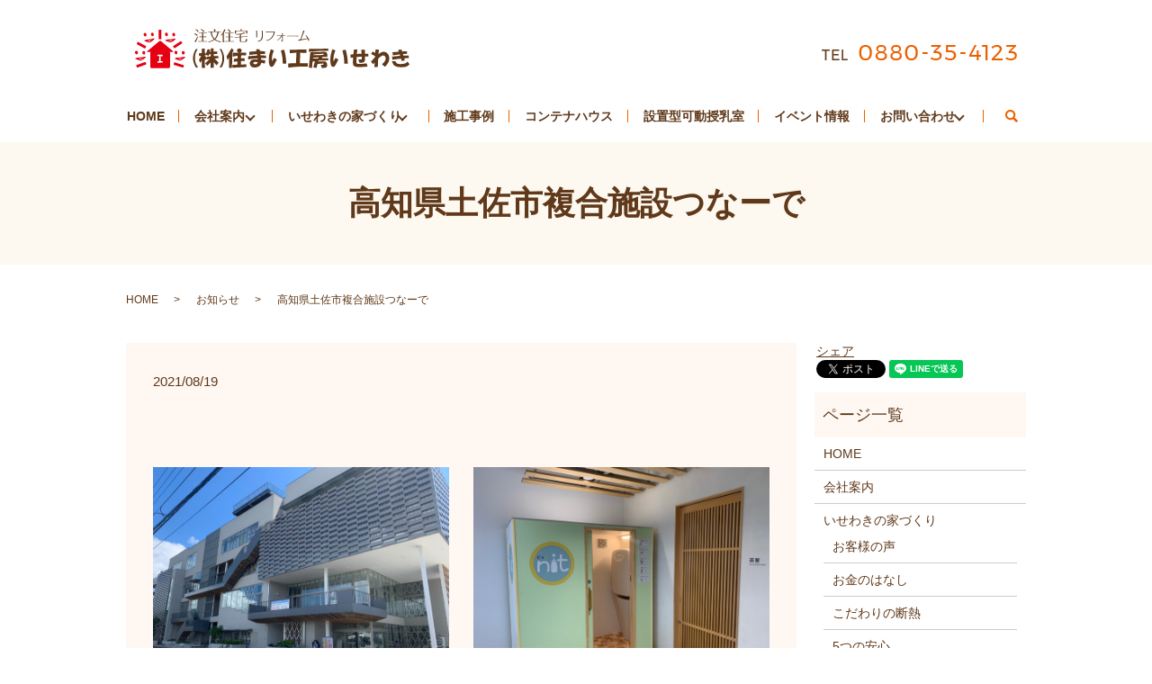

--- FILE ---
content_type: text/html; charset=UTF-8
request_url: https://www.i-koubou.jp/news/3387
body_size: 9503
content:
<!DOCTYPE HTML>
<html lang="ja" prefix="og: http://ogp.me/ns#">
<head>
  <meta charset="utf-8">
  <meta http-equiv="X-UA-Compatible" content="IE=edge,chrome=1">
  <meta name="viewport" content="width=device-width, initial-scale=1">
  <title>高知県土佐市複合施設つなーで</title>
  
		<!-- All in One SEO 4.0.16 -->
		<meta name="description" content="3F 茶室前に設置"/>
		<link rel="canonical" href="https://www.i-koubou.jp/news/3387" />
		<meta property="og:site_name" content="住まい工房いせわき|四万十市・土佐清水市・宿毛市・幡多郡などを中心に、新築・注文住宅やリフォームのご依頼を承っております。 | 四万十市・土佐清水市・宿毛市・幡多郡などを中心に、新築・注文住宅やリフォームのご依頼を承っております工務店です。" />
		<meta property="og:type" content="article" />
		<meta property="og:title" content="高知県土佐市複合施設つなーで" />
		<meta property="og:description" content="3F 茶室前に設置" />
		<meta property="og:url" content="https://www.i-koubou.jp/news/3387" />
		<meta property="og:image" content="https://www.i-koubou.info/wp-content/uploads/logo_ogp.jpg" />
		<meta property="og:image:secure_url" content="https://www.i-koubou.info/wp-content/uploads/logo_ogp.jpg" />
		<meta property="article:published_time" content="2021-08-19T01:01:37Z" />
		<meta property="article:modified_time" content="2021-08-19T01:02:03Z" />
		<meta property="twitter:card" content="summary" />
		<meta property="twitter:domain" content="www.i-koubou.jp" />
		<meta property="twitter:title" content="高知県土佐市複合施設つなーで" />
		<meta property="twitter:description" content="3F 茶室前に設置" />
		<meta property="twitter:image" content="https://www.i-koubou.info/wp-content/uploads/logo_ogp.jpg" />
		<script type="application/ld+json" class="aioseo-schema">
			{"@context":"https:\/\/schema.org","@graph":[{"@type":"WebSite","@id":"https:\/\/www.i-koubou.jp\/#website","url":"https:\/\/www.i-koubou.jp\/","name":"\u4f4f\u307e\u3044\u5de5\u623f\u3044\u305b\u308f\u304d|\u56db\u4e07\u5341\u5e02\u30fb\u571f\u4f50\u6e05\u6c34\u5e02\u30fb\u5bbf\u6bdb\u5e02\u30fb\u5e61\u591a\u90e1\u306a\u3069\u3092\u4e2d\u5fc3\u306b\u3001\u65b0\u7bc9\u30fb\u6ce8\u6587\u4f4f\u5b85\u3084\u30ea\u30d5\u30a9\u30fc\u30e0\u306e\u3054\u4f9d\u983c\u3092\u627f\u3063\u3066\u304a\u308a\u307e\u3059\u3002","description":"\u56db\u4e07\u5341\u5e02\u30fb\u571f\u4f50\u6e05\u6c34\u5e02\u30fb\u5bbf\u6bdb\u5e02\u30fb\u5e61\u591a\u90e1\u306a\u3069\u3092\u4e2d\u5fc3\u306b\u3001\u65b0\u7bc9\u30fb\u6ce8\u6587\u4f4f\u5b85\u3084\u30ea\u30d5\u30a9\u30fc\u30e0\u306e\u3054\u4f9d\u983c\u3092\u627f\u3063\u3066\u304a\u308a\u307e\u3059\u5de5\u52d9\u5e97\u3067\u3059\u3002","publisher":{"@id":"https:\/\/www.i-koubou.jp\/#organization"}},{"@type":"Organization","@id":"https:\/\/www.i-koubou.jp\/#organization","name":"\u4f4f\u307e\u3044\u5de5\u623f\u3044\u305b\u308f\u304d|\u56db\u4e07\u5341\u5e02\u30fb\u571f\u4f50\u6e05\u6c34\u5e02\u30fb\u5bbf\u6bdb\u5e02\u30fb\u5e61\u591a\u90e1\u306a\u3069\u3092\u4e2d\u5fc3\u306b\u3001\u65b0\u7bc9\u30fb\u6ce8\u6587\u4f4f\u5b85\u3084\u30ea\u30d5\u30a9\u30fc\u30e0\u306e\u3054\u4f9d\u983c\u3092\u627f\u3063\u3066\u304a\u308a\u307e\u3059\u3002","url":"https:\/\/www.i-koubou.jp\/"},{"@type":"BreadcrumbList","@id":"https:\/\/www.i-koubou.jp\/news\/3387#breadcrumblist","itemListElement":[{"@type":"ListItem","@id":"https:\/\/www.i-koubou.jp\/#listItem","position":"1","item":{"@id":"https:\/\/www.i-koubou.jp\/#item","name":"\u30db\u30fc\u30e0","description":"INFORMATION \u300c\u3231\u4f4f\u307e\u3044\u5de5\u623f\u3044\u305b\u308f\u304d\u300d\u306e\u30db\u30fc [\u2026]","url":"https:\/\/www.i-koubou.jp\/"},"nextItem":"https:\/\/www.i-koubou.jp\/news\/#listItem"},{"@type":"ListItem","@id":"https:\/\/www.i-koubou.jp\/news\/#listItem","position":"2","item":{"@id":"https:\/\/www.i-koubou.jp\/news\/#item","name":"\u304a\u77e5\u3089\u305b","description":"3F \u8336\u5ba4\u524d\u306b\u8a2d\u7f6e","url":"https:\/\/www.i-koubou.jp\/news\/"},"previousItem":"https:\/\/www.i-koubou.jp\/#listItem"}]},{"@type":"Person","@id":"https:\/\/www.i-koubou.jp\/author\/authorname#author","url":"https:\/\/www.i-koubou.jp\/author\/authorname","name":"x4699107","image":{"@type":"ImageObject","@id":"https:\/\/www.i-koubou.jp\/news\/3387#authorImage","url":"https:\/\/secure.gravatar.com\/avatar\/510d81c2738e67cecc6d73b9a819c994?s=96&d=mm&r=g","width":"96","height":"96","caption":"x4699107"}},{"@type":"WebPage","@id":"https:\/\/www.i-koubou.jp\/news\/3387#webpage","url":"https:\/\/www.i-koubou.jp\/news\/3387","name":"\u9ad8\u77e5\u770c\u571f\u4f50\u5e02\u8907\u5408\u65bd\u8a2d\u3064\u306a\u30fc\u3067","description":"3F \u8336\u5ba4\u524d\u306b\u8a2d\u7f6e","inLanguage":"ja","isPartOf":{"@id":"https:\/\/www.i-koubou.jp\/#website"},"breadcrumb":{"@id":"https:\/\/www.i-koubou.jp\/news\/3387#breadcrumblist"},"author":"https:\/\/www.i-koubou.jp\/news\/3387#author","creator":"https:\/\/www.i-koubou.jp\/news\/3387#author","datePublished":"2021-08-19T01:01:37+00:00","dateModified":"2021-08-19T01:02:03+00:00"},{"@type":"Article","@id":"https:\/\/www.i-koubou.jp\/news\/3387#article","name":"\u9ad8\u77e5\u770c\u571f\u4f50\u5e02\u8907\u5408\u65bd\u8a2d\u3064\u306a\u30fc\u3067","description":"3F \u8336\u5ba4\u524d\u306b\u8a2d\u7f6e","headline":"\u9ad8\u77e5\u770c\u571f\u4f50\u5e02\u8907\u5408\u65bd\u8a2d\u3064\u306a\u30fc\u3067","author":{"@id":"https:\/\/www.i-koubou.jp\/author\/authorname#author"},"publisher":{"@id":"https:\/\/www.i-koubou.jp\/#organization"},"datePublished":"2021-08-19T01:01:37+00:00","dateModified":"2021-08-19T01:02:03+00:00","articleSection":"\u304a\u77e5\u3089\u305b","mainEntityOfPage":{"@id":"https:\/\/www.i-koubou.jp\/news\/3387#webpage"},"isPartOf":{"@id":"https:\/\/www.i-koubou.jp\/news\/3387#webpage"},"image":{"@type":"ImageObject","@id":"https:\/\/www.i-koubou.jp\/#articleImage","url":"\/wp-content\/uploads\/S__16187444.jpg"}}]}
		</script>
		<!-- All in One SEO -->

<link rel='dns-prefetch' href='//s.w.org' />
<link rel="alternate" type="application/rss+xml" title="住まい工房いせわき|四万十市・土佐清水市・宿毛市・幡多郡などを中心に、新築・注文住宅やリフォームのご依頼を承っております。 &raquo; 高知県土佐市複合施設つなーで のコメントのフィード" href="https://www.i-koubou.jp/news/3387/feed" />
<link rel='stylesheet' id='pt-cv-public-style-css'  href='https://www.i-koubou.jp/wp-content/plugins/content-views-query-and-display-post-page/public/assets/css/cv.css?ver=2.4.0.1' type='text/css' media='all' />
<link rel='stylesheet' id='front-css-css'  href='https://www.i-koubou.jp/wp-content/plugins/fully-background-manager/assets/css/fbm_front.css?ver=4.9.26' type='text/css' media='all' />
<link rel='stylesheet' id='biz-cal-style-css'  href='https://www.i-koubou.jp/wp-content/plugins/biz-calendar/biz-cal.css?ver=2.2.0' type='text/css' media='all' />
<link rel='stylesheet' id='contact-form-7-css'  href='https://www.i-koubou.jp/wp-content/plugins/contact-form-7/includes/css/styles.css?ver=5.1.4' type='text/css' media='all' />
<link rel='stylesheet' id='megamenu-css'  href='https://www.i-koubou.jp/wp-content/uploads/maxmegamenu/style.css?ver=42e1fe' type='text/css' media='all' />
<link rel='stylesheet' id='dashicons-css'  href='https://www.i-koubou.jp/wp-includes/css/dashicons.min.css?ver=4.9.26' type='text/css' media='all' />
<link rel='stylesheet' id='wc-shortcodes-style-css'  href='https://www.i-koubou.jp/wp-content/plugins/wc-shortcodes/public/assets/css/style.css?ver=3.46' type='text/css' media='all' />
<link rel='stylesheet' id='fancybox-css'  href='https://www.i-koubou.jp/wp-content/plugins/easy-fancybox/css/jquery.fancybox.min.css?ver=1.3.24' type='text/css' media='screen' />
<link rel='stylesheet' id='wordpresscanvas-font-awesome-css'  href='https://www.i-koubou.jp/wp-content/plugins/wc-shortcodes/public/assets/css/font-awesome.min.css?ver=4.7.0' type='text/css' media='all' />
<script type='text/javascript' src='https://www.i-koubou.jp/wp-content/themes/i-koubou.info/assets/js/vendor/jquery.min.js?ver=4.9.26'></script>
<script type='text/javascript'>
/* <![CDATA[ */
var bizcalOptions = {"holiday_title":"\u5b9a\u4f11\u65e5","holiday":"on","temp_holidays":"2013-01-02\r\n2013-01-03\r\n","temp_weekdays":"","eventday_title":"","eventday_url":"","eventdays":"","month_limit":"\u5236\u9650\u306a\u3057","nextmonthlimit":"12","prevmonthlimit":"12","plugindir":"https:\/\/www.i-koubou.jp\/wp-content\/plugins\/biz-calendar\/","national_holiday":""};
/* ]]> */
</script>
<script type='text/javascript' src='https://www.i-koubou.jp/wp-content/plugins/biz-calendar/calendar.js?ver=2.2.0'></script>
<link rel='prev' title='四万十市S様' href='https://www.i-koubou.jp/news/3175' />
<link rel='next' title='香川県高松市青年センター' href='https://www.i-koubou.jp/news/3398' />
<link rel='shortlink' href='https://www.i-koubou.jp/?p=3387' />
		<style type="text/css" id="wp-custom-css">
			a.button{
   display:block;
   padding:20px;
   margin:0 auto;
   color:#337ab7;/*#FDFCFC */
   text-align:center;
   font-size:20px;
   font-weight: bold;
   border-radius: 0px;   
   text-decoration: none;
   width: 100%;
   border: 3px solid #337ab7;/*#FCA420*/
}

a.button:hover{
   color:#ffffff!important;
   background: #337ab7;/*#FCA420*/
}		</style>
	<style type="text/css">/** Mega Menu CSS: fs **/</style>
  <link rel="stylesheet" href="https://www.i-koubou.jp/wp-content/themes/i-koubou.info/assets/css/main.css?1769264059">
  <script src="https://www.i-koubou.jp/wp-content/themes/i-koubou.info/assets/js/vendor/respond.min.js"></script>
  <script type="application/ld+json">
  {
    "@context": "http://schema.org",
    "@type": "BreadcrumbList",
    "itemListElement":
    [
      {
        "@type": "ListItem",
        "position": 1,
        "item":
        {
          "@id": "https://www.i-koubou.jp/",
          "name": "住まい工房いせわき|四万十市・土佐清水市・宿毛市・幡多郡などを中心に、新築・注文住宅やリフォームのご依頼を承っております。"
        }
      },
      {
        "@type": "ListItem",
        "position": 2,
        "item":
        {
          "@id": "https://www.i-koubou.jp/category/news/",
          "name": "お知らせ"
        }
      },
      {
        "@type": "ListItem",
        "position": 3,
        "item":
        {
          "@id": "https://www.i-koubou.jp/news/3387/",
          "name": "高知県土佐市複合施設つなーで"
        }
      }
    ]
  }
  </script>


  <script type="application/ld+json">
  {
    "@context": "http://schema.org/",
    "@type": "HomeAndConstructionBusiness",
    "name": "㈱住まい工房いせわき",
    "address": "〒787-0008 高知県四万十市安並2283-39",
    "telephone": "0880-35-4123",
    "faxNumber": "0880-35-4124",
    "url": "https://www.i-koubou.jp",
    "email": "info@i-koubou.jp",
    "image": "https://www.i-koubou.jp/wp-content/uploads/20210816_logo_ogp.jpg",
    "logo": "https://www.i-koubou.jp/wp-content/uploads/20210816_logo.svg"
  }
  </script>

</head>
<body class="scrollTop">

  <div id="fb-root"></div>
  <script>(function(d, s, id) {
    var js, fjs = d.getElementsByTagName(s)[0];
    if (d.getElementById(id)) return;
    js = d.createElement(s); js.id = id;
    js.src = "//connect.facebook.net/ja_JP/sdk.js#xfbml=1&version=v2.9";
    fjs.parentNode.insertBefore(js, fjs);
  }(document, 'script', 'facebook-jssdk'));</script>

  <header>
    <div class="primary_header">
      <div class="row">
                <div class="title">
                      <a href="https://www.i-koubou.jp/">
              <object type="image/svg+xml" data="/wp-content/uploads/20210816_logo.svg" alt="住まい工房いせわき|四万十市・土佐清水市・宿毛市・幡多郡などを中心に、新築・注文住宅やリフォームのご依頼を承っております。"></object>
            </a>
          <div class="h_info">
            <figure><img src="/wp-content/uploads/20210816_tel.png" alt="TEL:0880-35-4123"></figure>
          </div>
                  </div>
        <nav class="global_nav"><ul><li><a href="https://www.i-koubou.jp/">HOME</a></li>
<li class="has_under"><a href="https://www.i-koubou.jp/company">会社案内</a>
<ul class="sub-menu">
	<li><a href="https://www.i-koubou.jp/company">会社概要</a></li>
	<li><a target="_blank" href="https://ameblo.jp/sumaikoubouisewaki">ブログ</a></li>
</ul>
</li>
<li class="has_under"><a href="https://www.i-koubou.jp/kodawari">いせわきの家づくり</a>
<ul class="sub-menu">
	<li><a href="https://www.i-koubou.jp/kodawari">いせわきの家づくり</a></li>
	<li><a href="https://www.i-koubou.jp/kodawari/money">お金のはなし</a></li>
	<li><a href="https://www.i-koubou.jp/kodawari/construction">こだわりの断熱</a></li>
	<li><a href="https://www.i-koubou.jp/kodawari/after">5つの安心</a></li>
	<li><a href="https://www.i-koubou.jp/kodawari/voice">お客様の声</a></li>
</ul>
</li>
<li><a href="https://www.i-koubou.jp/case">施工事例</a></li>
<li><a href="https://www.i-koubou.jp/containerhouse">コンテナハウス</a></li>
<li><a href="https://www.i-koubou.jp/nit">設置型可動授乳室</a></li>
<li><a href="https://www.i-koubou.jp/relation">イベント情報</a></li>
<li class="has_under"><a href="https://www.i-koubou.jp/contact">お問い合わせ</a>
<ul class="sub-menu">
	<li><a href="https://www.i-koubou.jp/consultation">来場予約</a></li>
	<li><a href="https://www.i-koubou.jp/contact">お問い合わせ</a></li>
</ul>
</li>

              <li class="gnav_search">
                <a href="#">search</a>
  <div class="epress_search">
    <form method="get" action="https://www.i-koubou.jp/">
      <input type="text" placeholder="" class="text" name="s" autocomplete="off" value="">
      <input type="submit" value="Search" class="submit">
    </form>
  </div>
  </li>
            </ul>
            <div class="menu_icon">
              <a href="#menu"><span>メニュー開閉</span></a>
            </div></nav>      </div>
    </div>
  </header>

  <main>
              <h1 class="wow" style="">
                高知県土佐市複合施設つなーで                    </h1>

    
    <div class="bread_wrap">
      <div class="container gutters">
        <div class="row bread">
              <ul class="col span_12">
                <li><a href="https://www.i-koubou.jp">HOME</a></li>
                        <li><a href="https://www.i-koubou.jp/category/news">お知らせ</a></li>
                                    <li>高知県土佐市複合施設つなーで</li>
                            </ul>
          </div>
      </div>
    </div>
    <section>
      <div class="container gutters">
        <div class="row">
                    <div class="col span_9 column_main">
                  <article class="row article_detail">
      <div class="article_date">
        <p>2021/08/19</p>
      </div>
      <div class="row">
        <div class="col span_12">
          <p></p>
<p><div class="wc-shortcodes-row wc-shortcodes-item wc-shortcodes-clearfix"></p>
<p><div class="wc-shortcodes-column wc-shortcodes-content wc-shortcodes-one-half wc-shortcodes-column-first "></p>
<p><img src="/wp-content/uploads/S__16187444.jpg" alt="" /></p>
<p></div></p>
<p><div class="wc-shortcodes-column wc-shortcodes-content wc-shortcodes-one-half wc-shortcodes-column-last "></p>
<p><img src="/wp-content/uploads/S__16187421.jpg" alt="" />
3F　茶室前に設置</p>
<p></div></p>
<p></div></p>        </div>
      </div>

          </article>

    <div class='epress_pager'>
      <div class="epress_pager_prev">
        <a href="https://www.i-koubou.jp/news/3175" rel="prev">四万十市S様</a>      </div>
      <div class="epress_pager_next">
        <a href="https://www.i-koubou.jp/news/3398" rel="next">香川県高松市青年センター</a>      </div>
    </div>
                </div>
          <div class="col span_3 column_sub">
            <div>
<style>
.share_button {
  letter-spacing: -.40em;
  padding-top: 30px;
  margin-bottom: 7%;
}
.share_button > * {
  letter-spacing: normal;
}
.column_sub .share_button {
  margin-top: 0;
  padding-top: 0;
}
</style>
  <div class="container share_button">
    <!-- Facebook -->
    <style media="screen">
      .share_button > * {vertical-align: bottom; margin:0 2px;}
    </style>
    <div class="fb-share-button" data-href="https://www.i-koubou.jp/news/3387" data-layout="button" data-size="small" data-mobile-iframe="false"><a class="fb-xfbml-parse-ignore" target="_blank" href="https://www.facebook.com/sharer/sharer.php?u=http%3A%2F%2Fweb01.iflag.jp%2Fshinki%2F1704%2Fshin-limited%2Fhtml%2Findex.html&amp;src=sdkpreparse">シェア</a></div>
    <!-- Twitter -->
    <a href="https://twitter.com/share" class="twitter-share-button">Tweet</a>
    <!-- LINE -->
    <div class="line-it-button" data-lang="ja" data-type="share-a" data-url="https://www.i-koubou.jp/news/3387" style="display: none;"></div>
  </div>
</div>
<div class="sidebar">
  <div class="widget_wrap"><p class="widget_header">ページ一覧</p>		<ul>
			<li class="page_item page-item-11"><a href="https://www.i-koubou.jp/">HOME</a></li>
<li class="page_item page-item-17"><a href="https://www.i-koubou.jp/company">会社案内</a></li>
<li class="page_item page-item-23 page_item_has_children"><a href="https://www.i-koubou.jp/kodawari">いせわきの家づくり</a>
<ul class='children'>
	<li class="page_item page-item-2102"><a href="https://www.i-koubou.jp/kodawari/voice">お客様の声</a></li>
	<li class="page_item page-item-2024"><a href="https://www.i-koubou.jp/kodawari/money">お金のはなし</a></li>
	<li class="page_item page-item-19"><a href="https://www.i-koubou.jp/kodawari/construction">こだわりの断熱</a></li>
	<li class="page_item page-item-13"><a href="https://www.i-koubou.jp/kodawari/after">5つの安心</a></li>
</ul>
</li>
<li class="page_item page-item-15 page_item_has_children"><a href="https://www.i-koubou.jp/case">施工事例</a>
<ul class='children'>
	<li class="page_item page-item-3360"><a href="https://www.i-koubou.jp/case/matome">施工例イッキ見！</a></li>
</ul>
</li>
<li class="page_item page-item-3114 page_item_has_children"><a href="https://www.i-koubou.jp/containerhouse">コンテナハウス</a>
<ul class='children'>
	<li class="page_item page-item-3581"><a href="https://www.i-koubou.jp/containerhouse/merit">MERIT</a></li>
	<li class="page_item page-item-3586"><a href="https://www.i-koubou.jp/containerhouse/related-laws-and-regulations">RELATED LAWS AND REGULATIONS</a></li>
	<li class="page_item page-item-3571"><a href="https://www.i-koubou.jp/containerhouse/containerhouse-w">What is CONTAINER  HOUSE？</a></li>
	<li class="page_item page-item-3596"><a href="https://www.i-koubou.jp/containerhouse/containercase">コンテナハウス施工事例</a></li>
</ul>
</li>
<li class="page_item page-item-3013 page_item_has_children"><a href="https://www.i-koubou.jp/nit">設置型可動授乳室</a>
<ul class='children'>
	<li class="page_item page-item-3332"><a href="https://www.i-koubou.jp/nit/crowdfunding">クラウドファンディング活動報告</a></li>
	<li class="page_item page-item-3045"><a href="https://www.i-koubou.jp/nit/sticker">ステッカー</a></li>
	<li class="page_item page-item-3037"><a href="https://www.i-koubou.jp/nit/nitspecification">仕様</a></li>
	<li class="page_item page-item-3056"><a href="https://www.i-koubou.jp/nit/handling">取扱いについて</a></li>
	<li class="page_item page-item-3059"><a href="https://www.i-koubou.jp/nit/introduce">導入をご検討の方へ</a></li>
	<li class="page_item page-item-3067"><a href="https://www.i-koubou.jp/nit/place">設置施設・店舗</a></li>
</ul>
</li>
<li class="page_item page-item-25"><a href="https://www.i-koubou.jp/relation">イベント情報</a></li>
<li class="page_item page-item-2057"><a href="https://www.i-koubou.jp/consultation">無料相談会・来場予約</a></li>
<li class="page_item page-item-8"><a href="https://www.i-koubou.jp/contact">お問い合わせ</a></li>
<li class="page_item page-item-6"><a href="https://www.i-koubou.jp/policy">プライバシーポリシー</a></li>
<li class="page_item page-item-10"><a href="https://www.i-koubou.jp/sitemap">サイトマップ</a></li>
		</ul>
		</div><div class="widget_wrap"><p class="widget_header">カテゴリー</p>		<ul>
	<li class="cat-item cat-item-2"><a href="https://www.i-koubou.jp/category/news" >お知らせ</a>
</li>
	<li class="cat-item cat-item-8"><a href="https://www.i-koubou.jp/category/case2" >施工事例</a>
</li>
		</ul>
</div>		<div class="widget_wrap">		<p class="widget_header">最近の投稿</p>		<ul>
											<li>
					<a href="https://www.i-koubou.jp/case2/3741">おしゃれカラフルな二世帯住宅&#038;離れ</a>
											<span class="post-date">2024年1月23日</span>
									</li>
											<li>
					<a href="https://www.i-koubou.jp/case2/3603">ガレージオフィス</a>
											<span class="post-date">2023年8月30日</span>
									</li>
											<li>
					<a href="https://www.i-koubou.jp/case2/3511">“住み継ぐ”リノベ</a>
											<span class="post-date">2023年6月30日</span>
									</li>
											<li>
					<a href="https://www.i-koubou.jp/news/3398">香川県高松市青年センター</a>
											<span class="post-date">2021年8月19日</span>
									</li>
											<li>
					<a href="https://www.i-koubou.jp/news/3387">高知県土佐市複合施設つなーで</a>
											<span class="post-date">2021年8月19日</span>
									</li>
											<li>
					<a href="https://www.i-koubou.jp/news/3175">四万十市S様</a>
											<span class="post-date">2021年3月22日</span>
									</li>
											<li>
					<a href="https://www.i-koubou.jp/news/3203">四万十市K様</a>
											<span class="post-date">2021年3月4日</span>
									</li>
											<li>
					<a href="https://www.i-koubou.jp/case2/3437">店舗改修</a>
											<span class="post-date">2023年5月16日</span>
									</li>
											<li>
					<a href="https://www.i-koubou.jp/news/3071">家事楽アイディアいっぱいの家</a>
											<span class="post-date">2021年2月10日</span>
									</li>
											<li>
					<a href="https://www.i-koubou.jp/news/2736">アイランドキッチンのある平屋の家</a>
											<span class="post-date">2020年10月19日</span>
									</li>
					</ul>
		</div>		<div class="widget_wrap">		<p class="widget_header">最近の投稿</p>		<ul>
											<li>
					<a href="https://www.i-koubou.jp/case2/3741">おしゃれカラフルな二世帯住宅&#038;離れ</a>
									</li>
											<li>
					<a href="https://www.i-koubou.jp/case2/3603">ガレージオフィス</a>
									</li>
											<li>
					<a href="https://www.i-koubou.jp/case2/3511">“住み継ぐ”リノベ</a>
									</li>
											<li>
					<a href="https://www.i-koubou.jp/news/3398">香川県高松市青年センター</a>
									</li>
											<li>
					<a href="https://www.i-koubou.jp/news/3387">高知県土佐市複合施設つなーで</a>
									</li>
					</ul>
		</div>1</div>
          </div>
                  </div>
      </div>
    </section>

  </main>

  <footer>    <div class="footer_nav_wrap">
      <div class="container">
        <div class="row">
        <div id="mega-menu-wrap-footer" class="mega-menu-wrap"><div class="mega-menu-toggle"><div class="mega-toggle-blocks-left"></div><div class="mega-toggle-blocks-center"></div><div class="mega-toggle-blocks-right"><div class='mega-toggle-block mega-menu-toggle-block mega-toggle-block-1' id='mega-toggle-block-1' tabindex='0'><span class='mega-toggle-label' role='button' aria-expanded='false'><span class='mega-toggle-label-closed'>MENU</span><span class='mega-toggle-label-open'>MENU</span></span></div></div></div><ul id="mega-menu-footer" class="mega-menu max-mega-menu mega-menu-horizontal mega-no-js" data-event="hover_intent" data-effect="fade_up" data-effect-speed="200" data-effect-mobile="disabled" data-effect-speed-mobile="0" data-mobile-force-width="false" data-second-click="go" data-document-click="collapse" data-vertical-behaviour="standard" data-breakpoint="600" data-unbind="true" data-hover-intent-timeout="300" data-hover-intent-interval="100"><li class='mega-menu-item mega-menu-item-type-post_type mega-menu-item-object-page mega-menu-item-home mega-align-bottom-left mega-menu-flyout mega-menu-item-2087' id='mega-menu-item-2087'><a class="mega-menu-link" href="https://www.i-koubou.jp/" tabindex="0">HOME</a></li><li class='mega-menu-item mega-menu-item-type-post_type mega-menu-item-object-page mega-menu-item-has-children mega-align-bottom-left mega-menu-flyout mega-has-icon mega-icon-left mega-has_under mega-menu-item-2085' id='mega-menu-item-2085'><a class="dashicons-welcome-write-blog mega-menu-link" href="https://www.i-koubou.jp/company" aria-haspopup="true" aria-expanded="false" tabindex="0">会社案内<span class="mega-indicator"></span></a>
<ul class="mega-sub-menu">
<li class='mega-menu-item mega-menu-item-type-post_type mega-menu-item-object-page mega-menu-item-2100' id='mega-menu-item-2100'><a class="mega-menu-link" href="https://www.i-koubou.jp/company">会社概要</a></li><li class='mega-menu-item mega-menu-item-type-custom mega-menu-item-object-custom mega-menu-item-2101' id='mega-menu-item-2101'><a target="_blank" class="mega-menu-link" href="https://ameblo.jp/sumaikoubouisewaki">ブログ</a></li></ul>
</li><li class='mega-menu-item mega-menu-item-type-post_type mega-menu-item-object-page mega-menu-item-has-children mega-align-bottom-left mega-menu-flyout mega-has_under mega-menu-item-2084' id='mega-menu-item-2084'><a class="mega-menu-link" href="https://www.i-koubou.jp/kodawari" aria-haspopup="true" aria-expanded="false" tabindex="0">いせわきの家づくり<span class="mega-indicator"></span></a>
<ul class="mega-sub-menu">
<li class='mega-menu-item mega-menu-item-type-post_type mega-menu-item-object-page mega-menu-item-2091' id='mega-menu-item-2091'><a class="mega-menu-link" href="https://www.i-koubou.jp/kodawari">いせわきの家づくり</a></li><li class='mega-menu-item mega-menu-item-type-post_type mega-menu-item-object-page mega-menu-item-2097' id='mega-menu-item-2097'><a class="mega-menu-link" href="https://www.i-koubou.jp/kodawari/money">お金のはなし</a></li><li class='mega-menu-item mega-menu-item-type-post_type mega-menu-item-object-page mega-menu-item-2089' id='mega-menu-item-2089'><a class="mega-menu-link" href="https://www.i-koubou.jp/kodawari/construction">こだわりの断熱</a></li><li class='mega-menu-item mega-menu-item-type-post_type mega-menu-item-object-page mega-menu-item-2092' id='mega-menu-item-2092'><a class="mega-menu-link" href="https://www.i-koubou.jp/kodawari/after">5つの安心</a></li><li class='mega-menu-item mega-menu-item-type-post_type mega-menu-item-object-page mega-menu-item-2149' id='mega-menu-item-2149'><a class="mega-menu-link" href="https://www.i-koubou.jp/kodawari/voice">お客様の声</a></li></ul>
</li><li class='mega-menu-item mega-menu-item-type-post_type mega-menu-item-object-page mega-align-bottom-left mega-menu-flyout mega-menu-item-2090' id='mega-menu-item-2090'><a class="mega-menu-link" href="https://www.i-koubou.jp/case" tabindex="0">施工事例</a></li><li class='mega-menu-item mega-menu-item-type-post_type mega-menu-item-object-page mega-align-bottom-left mega-menu-flyout mega-menu-item-3542' id='mega-menu-item-3542'><a class="mega-menu-link" href="https://www.i-koubou.jp/containerhouse" tabindex="0">コンテナハウス</a></li><li class='mega-menu-item mega-menu-item-type-post_type mega-menu-item-object-page mega-align-bottom-left mega-menu-flyout mega-menu-item-3065' id='mega-menu-item-3065'><a class="mega-menu-link" href="https://www.i-koubou.jp/nit" tabindex="0">設置型可動授乳室</a></li><li class='mega-menu-item mega-menu-item-type-post_type mega-menu-item-object-page mega-align-bottom-left mega-menu-flyout mega-menu-item-2093' id='mega-menu-item-2093'><a class="mega-menu-link" href="https://www.i-koubou.jp/relation" tabindex="0">イベント情報</a></li><li class='mega-menu-item mega-menu-item-type-post_type mega-menu-item-object-page mega-menu-item-has-children mega-align-bottom-left mega-menu-flyout mega-has_under mega-menu-item-2088' id='mega-menu-item-2088'><a class="mega-menu-link" href="https://www.i-koubou.jp/contact" aria-haspopup="true" aria-expanded="false" tabindex="0">お問い合わせ<span class="mega-indicator"></span></a>
<ul class="mega-sub-menu">
<li class='mega-menu-item mega-menu-item-type-post_type mega-menu-item-object-page mega-menu-item-2095' id='mega-menu-item-2095'><a class="mega-menu-link" href="https://www.i-koubou.jp/consultation">来場予約</a></li><li class='mega-menu-item mega-menu-item-type-post_type mega-menu-item-object-page mega-menu-item-2094' id='mega-menu-item-2094'><a class="mega-menu-link" href="https://www.i-koubou.jp/contact">お問い合わせ</a></li></ul>
</li></ul></div>        </div>
      </div>
    </div>
    <div class="footer_copyright_wrap">
      <div class="container">
        <div class="row">
          <div class="col span_12">
            <p>Copyright &copy; 住まい工房いせわき|四万十市・土佐清水市・宿毛市・幡多郡などを中心に、新築・注文住宅やリフォームのご依頼を承っております。 All Rights Reserved.<br>
              【掲載の記事・写真・イラストなどの無断複写・転載を禁じます】</p>
          </div>
        </div>
      </div>
    </div>
    <p class="pagetop"><a href="#top"></a></p>
  </footer>

  <script src="https://www.i-koubou.jp/wp-content/themes/i-koubou.info/assets/js/vendor/bundle.js"></script>
  <script src="https://www.i-koubou.jp/wp-content/themes/i-koubou.info/assets/js/main.js?"></script>

  <!-- twitter -->
  <script>!function(d,s,id){var js,fjs=d.getElementsByTagName(s)[0],p=/^http:/.test(d.location)?'http':'https';if(!d.getElementById(id)){js=d.createElement(s);js.id=id;js.src=p+'://platform.twitter.com/widgets.js';fjs.parentNode.insertBefore(js,fjs);}}(document, 'script', 'twitter-wjs');</script>

  <script src="https://d.line-scdn.net/r/web/social-plugin/js/thirdparty/loader.min.js" async="async" defer="defer"></script>

  </head><script type='text/javascript'>
/* <![CDATA[ */
var wpcf7 = {"apiSettings":{"root":"https:\/\/www.i-koubou.jp\/wp-json\/contact-form-7\/v1","namespace":"contact-form-7\/v1"}};
/* ]]> */
</script>
<script type='text/javascript' src='https://www.i-koubou.jp/wp-content/plugins/contact-form-7/includes/js/scripts.js?ver=5.1.4'></script>
<script type='text/javascript'>
/* <![CDATA[ */
var PT_CV_PUBLIC = {"_prefix":"pt-cv-","page_to_show":"5","_nonce":"d674736c38","is_admin":"","is_mobile":"","ajaxurl":"https:\/\/www.i-koubou.jp\/wp-admin\/admin-ajax.php","lang":"","loading_image_src":"data:image\/gif;base64,R0lGODlhDwAPALMPAMrKygwMDJOTkz09PZWVla+vr3p6euTk5M7OzuXl5TMzMwAAAJmZmWZmZszMzP\/\/\/yH\/[base64]\/wyVlamTi3nSdgwFNdhEJgTJoNyoB9ISYoQmdjiZPcj7EYCAeCF1gEDo4Dz2eIAAAh+QQFCgAPACwCAAAADQANAAAEM\/DJBxiYeLKdX3IJZT1FU0iIg2RNKx3OkZVnZ98ToRD4MyiDnkAh6BkNC0MvsAj0kMpHBAAh+QQFCgAPACwGAAAACQAPAAAEMDC59KpFDll73HkAA2wVY5KgiK5b0RRoI6MuzG6EQqCDMlSGheEhUAgqgUUAFRySIgAh+QQFCgAPACwCAAIADQANAAAEM\/DJKZNLND\/[base64]"};
var PT_CV_PAGINATION = {"first":"\u00ab","prev":"\u2039","next":"\u203a","last":"\u00bb","goto_first":"Go to first page","goto_prev":"Go to previous page","goto_next":"Go to next page","goto_last":"Go to last page","current_page":"Current page is","goto_page":"Go to page"};
/* ]]> */
</script>
<script type='text/javascript' src='https://www.i-koubou.jp/wp-content/plugins/content-views-query-and-display-post-page/public/assets/js/cv.js?ver=2.4.0.1'></script>
<script type='text/javascript' src='https://www.i-koubou.jp/wp-includes/js/imagesloaded.min.js?ver=3.2.0'></script>
<script type='text/javascript' src='https://www.i-koubou.jp/wp-includes/js/masonry.min.js?ver=3.3.2'></script>
<script type='text/javascript' src='https://www.i-koubou.jp/wp-includes/js/jquery/jquery.masonry.min.js?ver=3.1.2b'></script>
<script type='text/javascript'>
/* <![CDATA[ */
var WCShortcodes = {"ajaxurl":"https:\/\/www.i-koubou.jp\/wp-admin\/admin-ajax.php"};
/* ]]> */
</script>
<script type='text/javascript' src='https://www.i-koubou.jp/wp-content/plugins/wc-shortcodes/public/assets/js/rsvp.js?ver=3.46'></script>
<script type='text/javascript' src='https://www.i-koubou.jp/wp-content/plugins/easy-fancybox/js/jquery.fancybox.min.js?ver=1.3.24'></script>
<script type='text/javascript'>
var fb_timeout, fb_opts={'overlayShow':true,'hideOnOverlayClick':true,'showCloseButton':true,'margin':20,'centerOnScroll':true,'enableEscapeButton':true,'autoScale':true };
if(typeof easy_fancybox_handler==='undefined'){
var easy_fancybox_handler=function(){
jQuery('.nofancybox,a.wp-block-file__button,a.pin-it-button,a[href*="pinterest.com/pin/create"],a[href*="facebook.com/share"],a[href*="twitter.com/share"]').addClass('nolightbox');
/* IMG */
var fb_IMG_select='a[href*=".jpg"]:not(.nolightbox,li.nolightbox>a),area[href*=".jpg"]:not(.nolightbox),a[href*=".jpeg"]:not(.nolightbox,li.nolightbox>a),area[href*=".jpeg"]:not(.nolightbox),a[href*=".png"]:not(.nolightbox,li.nolightbox>a),area[href*=".png"]:not(.nolightbox),a[href*=".webp"]:not(.nolightbox,li.nolightbox>a),area[href*=".webp"]:not(.nolightbox)';
jQuery(fb_IMG_select).addClass('fancybox image');
var fb_IMG_sections=jQuery('.gallery,.wp-block-gallery,.tiled-gallery,.wp-block-jetpack-tiled-gallery');
fb_IMG_sections.each(function(){jQuery(this).find(fb_IMG_select).attr('rel','gallery-'+fb_IMG_sections.index(this));});
jQuery('a.fancybox,area.fancybox,li.fancybox a').each(function(){jQuery(this).fancybox(jQuery.extend({},fb_opts,{'transitionIn':'elastic','easingIn':'easeOutBack','transitionOut':'elastic','easingOut':'easeInBack','opacity':false,'hideOnContentClick':true,'titleShow':true,'titlePosition':'over','titleFromAlt':true,'showNavArrows':true,'enableKeyboardNav':true,'cyclic':false}))});
/* PDF */
jQuery('a[href*=".pdf"],area[href*=".pdf"],a[href*=".PDF"],area[href*=".PDF"]').not('.nolightbox,li.nolightbox>a').addClass('fancybox-pdf');
jQuery('a.fancybox-pdf,area.fancybox-pdf,li.fancybox-pdf a').each(function(){jQuery(this).fancybox(jQuery.extend({},fb_opts,{'type':'iframe','width':'90%','height':'90%','padding':10,'titleShow':false,'titlePosition':'float','titleFromAlt':true,'autoDimensions':false,'scrolling':'no'}))});
/* YouTube */
jQuery('a[href*="youtu.be/"],area[href*="youtu.be/"],a[href*="youtube.com/"],area[href*="youtube.com/"]').filter(function(){return this.href.match(/\/(?:youtu\.be|watch\?|embed\/)/);}).not('.nolightbox,li.nolightbox>a').addClass('fancybox-youtube');
jQuery('a.fancybox-youtube,area.fancybox-youtube,li.fancybox-youtube a').each(function(){jQuery(this).fancybox(jQuery.extend({},fb_opts,{'type':'iframe','width':640,'height':360,'keepRatio':1,'titleShow':false,'titlePosition':'float','titleFromAlt':true,'onStart':function(a,i,o){var splitOn=a[i].href.indexOf("?");var urlParms=(splitOn>-1)?a[i].href.substring(splitOn):"";o.allowfullscreen=(urlParms.indexOf("fs=0")>-1)?false:true;o.href=a[i].href.replace(/https?:\/\/(?:www\.)?youtu(?:\.be\/([^\?]+)\??|be\.com\/watch\?(.*(?=v=))v=([^&]+))(.*)/gi,"https://www.youtube.com/embed/$1$3?$2$4&autoplay=1");}}))});
/* Vimeo */
jQuery('a[href*="vimeo.com/"],area[href*="vimeo.com/"]').filter(function(){return this.href.match(/\/(?:[0-9]+|video\/)/);}).not('.nolightbox,li.nolightbox>a').addClass('fancybox-vimeo');
jQuery('a.fancybox-vimeo,area.fancybox-vimeo,li.fancybox-vimeo a').each(function(){jQuery(this).fancybox(jQuery.extend({},fb_opts,{'type':'iframe','width':500,'height':281,'keepRatio':1,'titleShow':false,'titlePosition':'float','titleFromAlt':true,'onStart':function(a,i,o){var splitOn=a[i].href.indexOf("?");var urlParms=(splitOn>-1)?a[i].href.substring(splitOn):"";o.allowfullscreen=(urlParms.indexOf("fullscreen=0")>-1)?false:true;o.href=a[i].href.replace(/https?:\/\/(?:www\.)?vimeo\.com\/([0-9]+)\??(.*)/gi,"https://player.vimeo.com/video/$1?$2&autoplay=1");}}))});};
jQuery('a.fancybox-close').on('click',function(e){e.preventDefault();jQuery.fancybox.close()});
};
var easy_fancybox_auto=function(){setTimeout(function(){jQuery('#fancybox-auto').trigger('click')},1000);};
jQuery(easy_fancybox_handler);jQuery(document).on('post-load',easy_fancybox_handler);
jQuery(easy_fancybox_auto);
</script>
<script type='text/javascript' src='https://www.i-koubou.jp/wp-content/plugins/easy-fancybox/js/jquery.easing.min.js?ver=1.4.1'></script>
<script type='text/javascript' src='https://www.i-koubou.jp/wp-includes/js/hoverIntent.min.js?ver=1.8.1'></script>
<script type='text/javascript'>
/* <![CDATA[ */
var megamenu = {"timeout":"300","interval":"100"};
/* ]]> */
</script>
<script type='text/javascript' src='https://www.i-koubou.jp/wp-content/plugins/megamenu/js/maxmegamenu.js?ver=2.7.6'></script>
</body>
</html>


--- FILE ---
content_type: image/svg+xml
request_url: https://www.i-koubou.jp/wp-content/uploads/20210816_logo.svg
body_size: 13458
content:
<?xml version="1.0" encoding="utf-8"?>
<!-- Generator: Adobe Illustrator 24.3.0, SVG Export Plug-In . SVG Version: 6.00 Build 0)  -->
<svg version="1.1" id="レイヤー_1" xmlns="http://www.w3.org/2000/svg" xmlns:xlink="http://www.w3.org/1999/xlink" x="0px"
	 y="0px" viewBox="0 0 560.8 80" style="enable-background:new 0 0 560.8 80;" xml:space="preserve">
<style type="text/css">
	.st0{fill:#E50012;}
	.st1{fill:#FFFFFF;}
	.st2{fill:#60391A;}
</style>
<g>
	<g>
		<path class="st0" d="M3.8,78.2c0.2,0.5,0.7,0.7,1.3,0.6l17.4-6.3c0.5-0.2,0.8-0.7,0.6-1.2l-1.3-3.3c-0.2-0.5-0.8-0.8-1.3-0.6
			L3.2,73.6c-0.5,0.2-0.8,0.7-0.6,1.2L3.8,78.2z"/>
		<path class="st0" d="M99.8,75c0.2-0.5-0.1-1-0.6-1.2l-17.9-5.6c-0.5-0.2-1.1,0.1-1.3,0.6L78.9,72c-0.2,0.5,0.1,1,0.6,1.2l17.9,5.6
			c0.5,0.2,1.1-0.1,1.3-0.6L99.8,75z"/>
		<path class="st0" d="M68.5,80c1.6,0,3-1.1,3-2.6V48.2c0-1.4-1.3-2.6-3-2.6H34.3c-1.6,0-3,1.2-3,2.6v29.3c0,1.4,1.3,2.6,3,2.6H68.5
			z"/>
		<g>
			<path class="st0" d="M53.3,24.9c-1-0.9-2.7-0.9-3.8,0L24.9,45.5c-1,0.9,0,1.6,2.3,1.6h48.3c2.3,0,3.4-0.7,2.3-1.6L53.3,24.9z"/>
		</g>
		<g>
			<path class="st0" d="M21,15.1c1.8,0.1,2.4-1.3,2.5-3.2c0.1-1.9-1.1-3.9-2.9-4c-1.8-0.1-3,1.3-3,3.2C17.5,13,19.2,15,21,15.1z"/>
			<path class="st0" d="M35.9,14.7c1.8,0.1,2.4-1.3,2.5-3.2c0.1-1.9-1.1-3.9-2.9-4c-1.8-0.1-3,1.3-3,3.2
				C32.4,12.6,34.1,14.6,35.9,14.7z"/>
			<g>
				<path class="st0" d="M23,24.1c5.2-0.4,10.4-0.9,15.4-2.7l0.6-0.2l-1.1-1.9l-0.3,0.3c-2.5,2.3-5.3,4.8-8.6,5.6
					c-2.8-0.8-5.6-1.6-8.4-2.5c-0.6-0.2-1.2,0.2-1.4,0.8c-0.2,0.6,0.1,1.2,0.7,1.4c3.4,0.8,6.5,2.5,10.1,2.6
					c3.2-1.3,6.1-3.2,8.5-5.7l0.8-0.8c0.3-0.3,0.4-0.8,0.3-1.2c-0.2-0.6-0.8-1-1.3-0.8l-0.6,0.2c-4.9,1.7-10,2.2-15.1,2.6
					c-0.6,0.1-1,0.7-0.9,1.3C21.8,23.8,22.4,24.2,23,24.1L23,24.1z"/>
			</g>
		</g>
		<g>
			<path class="st0" d="M3.2,51.7c1.8,0.2,2.5-1.2,2.7-3c0.2-1.9-0.9-4-2.7-4.1c-1.8-0.2-3,1.1-3.2,3C-0.2,49.5,1.5,51.6,3.2,51.7z"
				/>
			<path class="st0" d="M18.1,52.1c1.8,0.2,2.5-1.2,2.7-3c0.2-1.9-0.9-4-2.7-4.1c-1.8-0.2-3,1.1-3.2,3
				C14.7,49.8,16.3,51.9,18.1,52.1z"/>
			<g>
				<path class="st0" d="M4.7,60.8c5.2-0.1,10.4-0.4,15.5-1.8l0.6-0.2l-0.9-2l-0.3,0.3c-2.6,2.2-5.5,4.5-8.9,5.1
					c-2.8-0.9-5.5-1.9-8.3-3c-0.6-0.2-1.2,0.1-1.4,0.7c-0.2,0.6,0.1,1.3,0.6,1.5c3.3,1,6.4,2.8,10,3.1c3.2-1.1,6.2-2.9,8.8-5.2
					l0.9-0.8c0.3-0.3,0.4-0.7,0.4-1.1c-0.1-0.6-0.7-1-1.3-0.9l-0.6,0.1c-5,1.4-10.1,1.7-15.2,1.8c-0.6,0.1-1,0.6-1,1.2
					C3.6,60.4,4.1,60.9,4.7,60.8L4.7,60.8z"/>
			</g>
		</g>
		<g>
			<path class="st0" d="M83.9,51.7c1.8,0.2,2.5-1.2,2.7-3c0.2-1.9-0.9-4-2.7-4.1c-1.8-0.2-3,1.1-3.2,3
				C80.5,49.5,82.1,51.6,83.9,51.7z"/>
			<path class="st0" d="M98.8,52.1c1.8,0.2,2.5-1.2,2.7-3c0.2-1.9-0.9-4-2.7-4.1c-1.8-0.2-3,1.1-3.2,3C95.4,49.8,97,51.9,98.8,52.1z
				"/>
			<g>
				<path class="st0" d="M85.4,60.8c5.2-0.1,10.4-0.4,15.5-1.8l0.6-0.2l-0.9-2l-0.3,0.3c-2.6,2.2-5.5,4.5-8.9,5.1
					c-2.8-0.9-5.5-1.9-8.3-3c-0.6-0.2-1.2,0.1-1.4,0.7c-0.2,0.6,0.1,1.3,0.6,1.5c3.3,1,6.4,2.8,10,3.1c3.2-1.1,6.2-2.9,8.8-5.2
					l0.9-0.8c0.3-0.3,0.4-0.7,0.4-1.1c-0.1-0.6-0.7-1-1.3-0.8l-0.6,0.1c-5,1.4-10.1,1.7-15.2,1.8c-0.6,0.1-1,0.6-1,1.2
					C84.2,60.4,84.7,60.9,85.4,60.8L85.4,60.8z"/>
			</g>
		</g>
		<g>
			<path class="st0" d="M64.5,14.5c1.8,0.2,2.5-1.1,2.7-3c0.2-1.9-0.9-4-2.7-4.1c-1.8-0.2-3,1.1-3.2,3
				C61.1,12.2,62.7,14.3,64.5,14.5z"/>
			<path class="st0" d="M79.3,15c1.8,0.2,2.5-1.1,2.7-3c0.2-1.9-0.9-4-2.7-4.1c-1.8-0.2-3,1.1-3.2,3C76,12.7,77.5,14.8,79.3,15z"/>
			<g>
				<path class="st0" d="M65.8,23.6c5.2-0.1,10.4-0.3,15.5-1.7l0.6-0.2l-0.9-2l-0.3,0.3c-2.6,2.2-5.6,4.5-8.9,5c-2.8-1-5.5-2-8.3-3
					c-0.6-0.2-1.2,0.1-1.4,0.7c-0.2,0.6,0.1,1.3,0.6,1.5c3.3,1,6.4,2.9,9.9,3.2c3.2-1.1,6.3-2.8,8.9-5.1l0.9-0.8
					c0.3-0.3,0.5-0.7,0.4-1.1c-0.1-0.6-0.7-1-1.3-0.9l-0.6,0.1c-5,1.4-10.1,1.6-15.2,1.7c-0.6,0.1-1,0.6-1,1.2
					C64.7,23.2,65.2,23.7,65.8,23.6L65.8,23.6z"/>
			</g>
		</g>
		<path class="st0" d="M49.4,1.4c-0.5,0-0.9,0.4-0.9,0.9L48.4,20c0,0.5,0.4,0.9,0.9,0.9l3.5,0c0.5,0,0.9-0.4,0.9-0.9l0.1-17.8
			c0-0.5-0.4-0.9-0.9-0.9L49.4,1.4z"/>
		<path class="st0" d="M3.7,29.9c-0.2,0.5-0.1,1,0.4,1.3l15.7,8.4c0.5,0.2,1,0.1,1.3-0.4l1.6-3.1c0.2-0.5,0.1-1-0.4-1.3L6.6,26.4
			c-0.5-0.2-1-0.1-1.3,0.4L3.7,29.9z"/>
		<path class="st0" d="M94.5,25.2c-0.3-0.4-0.9-0.5-1.3-0.3l-14.9,9.7c-0.4,0.3-0.6,0.9-0.3,1.3l1.9,2.9c0.3,0.4,0.9,0.6,1.3,0.3
			l14.9-9.7c0.4-0.3,0.6-0.9,0.3-1.3L94.5,25.2z"/>
		<path class="st1" d="M55.4,55.6c-0.4,0-1.3-0.1-2.9-0.3c-0.1,1.4-0.2,3.2-0.2,5.4l0,5c1,0,2,0,3,0c0.4,0,0.8,0.1,1.1,0.4
			c0.3,0.3,0.4,0.6,0.4,1.1c0,0.4-0.1,0.8-0.4,1.1c-0.3,0.3-0.7,0.4-1.1,0.4c-0.4,0-1.1,0-1.9,0c-0.8,0-1.5,0-1.9,0
			c-0.5,0-1.2,0.1-2.2,0.2c-1,0.1-1.7,0.2-2.2,0.2c-0.5,0-0.8-0.1-1.1-0.4c-0.3-0.3-0.4-0.6-0.4-1.1c0-0.4,0.2-0.8,0.5-1.1
			c0.3-0.3,0.7-0.4,1.2-0.4c0.5,0,1.2,0,2.1-0.1c0-0.9,0-2.5,0-5c0-2,0.1-3.9,0.2-5.7l-2.4,0c-0.4,0-0.8-0.1-1.1-0.4
			c-0.3-0.3-0.4-0.6-0.4-1.1c0-0.4,0.1-0.8,0.4-1.1c0.3-0.3,0.6-0.4,1-0.4c0.6-0.1,1.7-0.1,3.3-0.1c1.4,0,3.2,0.2,5.4,0.5
			c0.9,0.1,1.3,0.6,1.3,1.5c0,0.5-0.2,0.8-0.5,1.1C56.1,55.5,55.8,55.6,55.4,55.6z"/>
	</g>
	<g>
		<path class="st2" d="M124.4,40.8h3.8c-2,3.1-3.4,6-4.3,8.8c-1.7,6-1.9,11.9-0.5,17.7c0.8,3.1,2.6,6.8,5.4,11.1l-4.4,0.2
			c-3.9-6.5-5.9-12.8-5.9-18.8C118.5,53.5,120.5,47.2,124.4,40.8z"/>
		<path class="st2" d="M130.9,55.3l-0.3-5.7l5.9-0.5l0.2-9.2l5.7,0.2v8.8h2l0.2,2.8l3.9-10.5l5.2,1l-1.1,4.4l2.1-0.2l0.2-6.7
			l5.7-0.2l-0.2,6.7h7.7l-0.2,4.6l-7.2,0.3v4.3l9.5-0.3l0.3,4.6l-7.9,0.5l8.2,8.5l-3.9,5.6l-6.1-6.5l0.3,11.3l-6.4,0.3l-0.2-11.3
			l-6.9,6.9l-4.4-4.6l9.2-9l-5.9,0.8l-0.2-2.8l-2.3,4.4l-1.6-1.8l0.5,17.4h-6.5V64.3l-3.3,5.1l-2.3-6.4l4.4-8.3L130.9,55.3z
			 M146.5,58.9v-2.3l8.2-0.8l0.2-4.3l-3.8,0.3l-0.7,3.1l-5.7-2.3V54h-2.5L146.5,58.9z"/>
		<path class="st2" d="M172.7,40.8h3.8c3.8,7,5.7,13.3,5.7,19c0,3.6-0.5,7.1-1.5,10.5c-0.7,2.4-2,5.2-3.9,8.3h-3.9
			c2.5-4.7,4.1-8.5,4.7-11.3c1.2-4.8,1.3-9.7,0.2-14.7c-0.5-2.6-1.4-5-2.5-7.2C174.6,44.1,173.8,42.6,172.7,40.8z"/>
		<path class="st2" d="M187.2,56l10-16.7h0.2l4.4,4.1l-3.3,4.9l-0.2,30.9l-6.2,0.3V58.3l-3.1,5.2l-1.8-7.2V56z M199.2,73.3v-0.2
			l10.1-0.3V66l-7.4,1l0.3-6.4l7.2-0.3l0.3-5.6l-10.3,1.6l0.3-7.9l27.2-0.3v5.7h-10.1l-0.2,6.1h7.4l0.2,5.2l-7.5,0.2v7.2l10.8-0.2
			v5.4h-0.2L199,79.2L199.2,73.3z M208.4,44.2c-0.2-2,0.7-3.3,2.6-4.1c1.3-0.5,2.8-0.5,4.4,0c1,0.5,1.6,1.3,2,2.1
			c0.4,1.1,0.5,2.2,0.2,3.3c-0.3,1-0.9,1.7-1.8,2.1c-1,0.5-2,0.7-3.1,0.5C210,47.7,208.6,46.4,208.4,44.2z"/>
		<path class="st2" d="M249.8,54.2l-0.5-2.9l-16,1.6v-6.5l14.9-1l-1-3.8l7.2-0.3l0.8,3.9l10.3,0.2v5.4l-9.5,0.2l0.5,2.9l10.8,0.2
			l0.7,5.2h-10.8l0.3,3.3l8.8,1.6l-1.1,6.4l-7.4-1.5c-0.4,2.4-1.3,4.3-2.6,5.6c-2.6,2.6-6.4,3.9-11.3,3.9c-2.8,0-5.1-0.9-6.9-2.6
			c-1.7-1.7-2.6-4-2.5-6.7c0-1.7,0.7-3.3,2.1-4.7c1.7-1.9,4.8-2.8,9.2-2.8c1.4,0,3.1,0.1,4.9,0.2l-0.3-2c-5.5,0.3-9.8,0.7-12.9,1.1
			c-1.5,0.2-3.7,0.6-6.4,1.1v-6.7L249.8,54.2z M250.9,67.9c-2.2-0.4-3.7-0.7-4.6-0.7c-1.6-0.1-2.8,0.2-3.6,0.8c-0.5,0.4-0.9,1-1,1.6
			c-0.1,0.7,0.1,1.2,0.7,1.6c0.9,0.7,2.2,0.9,3.9,0.7C248.6,71.8,250.1,70.4,250.9,67.9z"/>
		<path class="st2" d="M283.8,43.7c-1.7,4.5-2.9,8-3.4,10.6c-0.5,2.4-0.7,6.3-0.5,11.8l4.3-7.2l5.6,3.6l-4.7,9
			c-1,1.9-1.7,3.1-2.3,3.8c-0.9,1.1-1.9,1.7-3.1,2c-2.4,0.3-4.1-1.1-5.2-4.4c-0.7-2.1-1-4.8-1.1-8.2c-0.1-4,0.2-7.9,0.8-11.6
			c0.5-2.8,1.7-6.8,3.4-11.8L283.8,43.7z M304.8,42.2c1.3,4.9,2.2,9.1,2.8,12.6c0.7,3.9,1.1,9.3,1.5,16l-7.2,0.2
			c-0.2-6.5-0.5-11.3-1-14.4c-0.4-2.7-1.4-7-2.9-12.9L304.8,42.2z"/>
		<path class="st2" d="M328.8,69.9l1.1-21.6l-13.7,1.1l-0.2-7.2l34.5-0.3v7l-12.9-0.5l-0.8,21.4l16.2,0.2v6.9
			c-8.9-0.2-16.1-0.2-21.4,0.2c-4.4,0.2-10.5,0.8-18.3,1.8l-0.2-8.7L328.8,69.9z"/>
		<path class="st2" d="M355.2,40.8l0.5-0.2l39-0.5l0.2,4.4c-6.8,0-13,0.1-18.7,0.3c-2.6,0.1-9.7,0.7-21.1,1.8L355.2,40.8z
			 M355.2,78.7l2.3-24.4l0.5-4.6c0.1-0.8,0.3-1.6,0.7-2.5l28.8-0.7c1.7,0,3.1,0.5,4.1,1.6c0.9,1,1.3,2.7,1.3,5.1v3.9h-10.5l-0.3,2.8
			l12.8-0.2v4.3l-17.2,0.5l-3.3,0.2l-0.3,1.6h2l9-0.3c3.8-0.1,6.1,1.1,6.9,3.8c0.3,1.3,0.5,2.8,0.5,4.6c0,2.1-0.7,3.4-2,4.1
			c-1.4,0.8-4.5,1-9.2,0.8l-1.6-6.1h5.2l-0.2-2.8L373,71.4l-2,8.2l-6.7-1.1l2.1-8.3l1.1-4.4l-4.6,0.5l-0.5,4.3l-0.8,9L355.2,78.7z
			 M374.7,60.2l0.2-2.5l-11.1,1.1l-0.2,1.6L374.7,60.2z M385.3,53l0.2-2.5l-15.7,0.8l-5.4,0.7l-0.2,1.5L385.3,53z"/>
		<path class="st2" d="M409.5,43.7c-1.7,4.5-2.9,8-3.4,10.6c-0.5,2.4-0.7,6.3-0.5,11.8l4.3-7.2l5.6,3.6l-4.7,9
			c-1,1.9-1.7,3.1-2.3,3.8c-0.9,1.1-1.9,1.7-3.1,2c-2.4,0.3-4.1-1.1-5.2-4.4c-0.7-2.1-1-4.8-1.1-8.2c-0.1-4,0.2-7.9,0.8-11.6
			c0.5-2.8,1.7-6.8,3.4-11.8L409.5,43.7z M430.5,42.2c1.3,4.9,2.2,9.1,2.8,12.6c0.7,3.9,1.1,9.3,1.5,16l-7.2,0.2
			c-0.2-6.5-0.5-11.3-1-14.4c-0.4-2.7-1.4-7-2.9-12.9L430.5,42.2z"/>
		<path class="st2" d="M446.2,51.6l1.1-9.7l6.9-0.2l-1.1,9.2l10-0.3l-1-8.5l7.9,0.2v8.3h6.9V56l-6.9,0.2v6.5c0,2.2-0.9,3.8-2.6,4.9
			c-1.2,0.8-2.7,1.2-4.4,1.3c-1,0.1-2.5,0.1-4.6-0.2l-2.1-6.4l7-0.3l0.2-5.6l-10.6,0.8l-0.7,9.5c-0.1,1.9,0.4,3.1,1.5,3.8
			c1.1,0.7,2.6,0.9,4.6,0.8l7.4-0.3l7.7-0.8l1.5,6.5l-3.8,0.3c-6.1,0.5-9.9,0.8-11.5,0.8c-2.5,0-4.5-0.1-5.9-0.2
			c-2.8-0.3-4.9-1-6.2-2c-1.1-0.9-1.8-2.1-2.1-3.8c-0.2-1.1-0.3-3-0.2-5.7l0.5-8l-5.2,0.8v-6.9L446.2,51.6z"/>
		<path class="st2" d="M490.2,57.8l0.2-2.6l-8.2-4.3l3.4-4.9l5.1,2.6l0.8-7l6.9,0.7l-1,9.2c2-1.5,3.4-2.6,4.3-3.1
			c1.5-1,3.1-1.6,4.7-1.8c2.3-0.3,4.4,0,6.4,1c2,1,3.5,2.5,4.6,4.4c2.1,3.7,2.6,7.7,1.6,11.9c-0.4,2-1.3,4-2.5,6.1
			c-1.1,1.9-3.1,4.3-5.9,7.2l-6.1-5.1c2.1-2,3.6-3.5,4.6-4.7c1.5-1.9,2.5-3.7,2.8-5.6c0.3-1.7,0.2-3.3-0.3-4.7
			c-0.7-1.5-1.7-2.5-3.1-2.9c-1.5-0.4-3.1-0.2-4.7,0.8s-4,2.8-7,5.4l-0.7,17.4l-6.9-0.3l0.3-9.2l-2.8,3.8l-4.6-5.4L490.2,57.8z"/>
		<path class="st2" d="M532,65.6c1.1,2.6,2.5,4.3,4.1,5.1c1.6,0.8,4.3,1,7.9,0.8c4-0.2,6.9-0.8,8.7-1.6c1-0.4,2.3-1.6,3.9-3.4
			l4.3,5.1c-1.4,1.6-2.6,2.8-3.6,3.6c-1.3,1-2.8,1.7-4.6,2.1c-2.4,0.5-5.7,0.8-10,0.7c-3.4-0.1-6.2-0.5-8.3-1.1
			c-2.4-0.8-4.3-1.9-5.7-3.4c-1.3-1.4-2.6-4-3.8-7.7H532z M541.8,54.7l-1-2.9l-13.9,2l-1-6.4l13.1-1l-1.3-3.8l6.9-0.7l1.1,3.9
			l9.8-0.3l0.3,5.1l-8.5,0.5l1,3.3L559,54l0.7,5.2l-9.7,0.7l1.3,4.3l-6.5,1.1l-1.3-4.7c-3.5,0.3-6.1,0.6-7.9,0.8
			c-2.7,0.4-5.9,1-9.7,1.6l-0.8-6.7L541.8,54.7z"/>
	</g>
	<g>
		<g>
			<path class="st2" d="M126.4,14c-0.6-0.5-2.7-2.5-5.4-4l0.8-1.1c0.9,0.3,2.2,0.8,6.1,3L126.4,14z M128.7,15.9
				c-1.3,3.5-1.6,4.3-4.2,10.1c0.1,0.3,0.1,0.5,0.1,0.6c0,0.1,0,0.4-0.2,0.4s-0.3-0.1-0.5-0.1l-2.2-1.3c2.5-3.1,4.3-6.8,5.9-10.5
				L128.7,15.9z M128.4,6c-0.6-0.9-2.1-2.8-4.7-4.6l0.6-1c1.9,0.8,4.3,2.3,5.8,3.5L128.4,6z M147.7,24.8v1h-19v-1h8.4v-8.4h-5.7v-1
				h5.7V7.7h-6.9v-1H147v1h-7.5v7.7h6.1v1h-6.1v8.4H147.7z M140.4,6.2c-2.5-2.7-5.2-4.6-6.1-5.2l0.7-1c2.2,0.9,5.2,3.1,6.8,4.4
				L140.4,6.2z"/>
			<path class="st2" d="M175.1,27.1c-4.1-0.9-9.1-2.4-12.6-5.2c-0.9,0.6-5.8,4-12.1,5.2l-0.8-1.1c4.8-1.2,8.7-2.8,11.7-5.2
				c-5.5-4.9-6.4-11.9-6.8-14.9h-5.1v-1h12V2.2c0-1.1,0-1.4-0.2-1.9l2.5,0.1c0.7,0,0.8,0.1,0.8,0.3c0,0.2-0.2,0.5-0.6,0.9v3.3h12.1
				v1h-5.2c-0.4,4.1-1.8,10.7-6.8,14.9c1,0.8,4.9,3.8,12,4.9L175.1,27.1z M156.9,6c0.3,5,1.9,8.5,3.3,10.7c0.9,1.4,1.6,2.1,2.4,3
				c4.3-4.1,5.3-9.4,5.7-13.7H156.9z"/>
			<path class="st2" d="M181.7,27.1h-2.4V10.3c-1.3,1.6-2.1,2.4-2.9,3.3l-1.1-0.6c3.6-3.7,6.5-10.1,6.9-12.4l2.4,1
				c0.3,0.1,0.3,0.1,0.3,0.3c0,0.3-0.3,0.5-0.6,0.8c-1.2,2.4-2,3.6-2.5,4.4V27.1z M193.8,8.4v7.1h6.4v1h-6.4v8.2h8.5v1h-19.6v-1h8.7
				v-8.2h-6.3v-1h6.3V8.4H184v-1h17.7v1H193.8z M193.7,7c-0.4-0.7-2.3-3.7-4.4-5.7l1-1c2.4,1.7,3.8,3.1,5.4,5.1L193.7,7z"/>
			<path class="st2" d="M216.5,15.6l13.5-0.9l0.1,1l-13.6,0.9v6.9c0,1.1,0,1.7,1.4,1.7h5.2c2.8,0,3.5-1,4-5.4c0.8,0.7,1.4,1,2.4,1.3
				c-0.8,5.2-2.8,5.2-5.2,5.2h-7.3c-2.6,0-2.9-0.6-2.9-2.3v-7.2l-10.6,0.7l-0.2-1l10.8-0.7V11c-3.7,0.4-5.2,0.5-6.7,0.5l-0.9-1.4
				c7.7,0.1,14.6-1.7,16.4-3.4l1.7,1.7c0.1,0.1,0.2,0.2,0.2,0.3c0,0.3-0.7,0.2-1,0.2c-1.8,0.6-3.9,1.2-7.4,1.7V15.6z M229.4,3.2v6.1
				h-2.2V4.3h-20.8v5.1H204V3.2h11.7V2.2c0-0.9-0.2-1.7-0.2-1.9l2.5,0c0.1,0,0.3,0.1,0.3,0.2c0,0.2-0.1,0.5-0.2,0.7v2H229.4z"/>
		</g>
		<g>
			<path class="st2" d="M247.5,5.3c0-0.4-0.1-1.2-0.1-1.8l2.1,0.1c0.3,0,0.5,0.1,0.5,0.2c0,0.1-0.5,0.6-0.5,0.7v8.7
				c0,0.8,0.2,3.3,0.2,4h-2.2c0.1-0.8,0.1-3.6,0.1-4V5.3z M250.5,24.3c1.9-0.2,3.7-0.4,5.7-1.9c1.8-1.5,3.1-3.6,3.1-13.4
				c0-3.3-0.3-4.9-0.5-5.6l2.4,0.2c0.1,0,0.4,0.1,0.4,0.3c0,0.1-0.3,0.4-0.3,0.5c0,0.1,0,6.1,0,6.5c0,10.9-2.2,13.5-10.1,14.8
				L250.5,24.3z"/>
			<path class="st2" d="M281.7,5.2c0.3,0,1.8,0,3.1-0.2l1.2,1.1c-0.3,0.6-0.4,0.9-0.6,1.7c-3.2,10.8-8.1,14.3-16.8,16.5l-0.7-1.2
				c2.3-0.4,6.8-1.3,10.8-5.9c3.6-4.1,4.4-8.6,4.9-10.8l-12,0.1c-1.1,0-2.9,0.2-4,0.3V5.1c1.9,0.2,3.4,0.2,4,0.2L281.7,5.2z"/>
			<path class="st2" d="M290,12.7c1.4,0.1,2.9,0.2,3.3,0.2h7.1v-2.6c0-0.3-0.1-1.2-0.2-1.8l1.7,0.1c0.1,0,0.3,0.1,0.3,0.2
				c0,0.1-0.3,0.4-0.3,0.6v3.5h2.1c0.3,0,1.8,0,3.2-0.2V14c-1.1-0.1-2.6-0.2-3.2-0.2h-2.1V24c0,0.7-0.2,1.5-1.2,1.5
				c-0.5,0-1.7-0.2-3-0.7v-1.1c1.1,0.6,1.9,0.7,2.1,0.7c0.5,0,0.6-0.3,0.6-0.8v-9.7c-3.4,6.2-7.6,8.7-9.6,9.8l-0.6-0.7
				c3.6-2,6.6-5.5,8.3-9.1h-5.1c-0.3,0-1.8,0-3.3,0.2V12.7z"/>
			<path class="st2" d="M311.2,13.6c2.1,0,4.2,0.1,6.3,0.1h9.8c0.4,0,3.3,0,6.3-0.1V15c-2,0-4.3-0.1-6.3-0.1h-9.8
				c-0.1,0-3.6,0-6.3,0.1V13.6z"/>
			<path class="st2" d="M354.2,23.9c-0.4-1.4-0.8-2.4-1.5-3.8c-3.8,0.9-5.3,1.2-9.1,2c-1.2,0.3-7.4,1.5-7.7,1.6
				c-0.2,0.1-1,0.5-1.2,0.5c-0.1,0-0.2-0.1-0.3-0.2c-0.1-0.1-0.7-2-0.8-2.4c1,0,2.2-0.1,4.1-0.3c1.7-4,4.5-12.7,6.1-18.3l2.2,0.8
				c0.2,0.1,0.4,0.2,0.4,0.3c0,0.1-0.1,0.2-0.1,0.2c-0.5,0.3-0.5,0.3-0.6,0.6c-2.4,6.2-4.7,12.1-6.4,16.2c5.2-0.7,10.1-1.5,13-2.2
				c-1.7-3-2.9-4.3-3.8-5.3l1.1-0.9c2.5,2.7,5.1,6.2,7,10.3L354.2,23.9z"/>
		</g>
	</g>
</g>
</svg>
